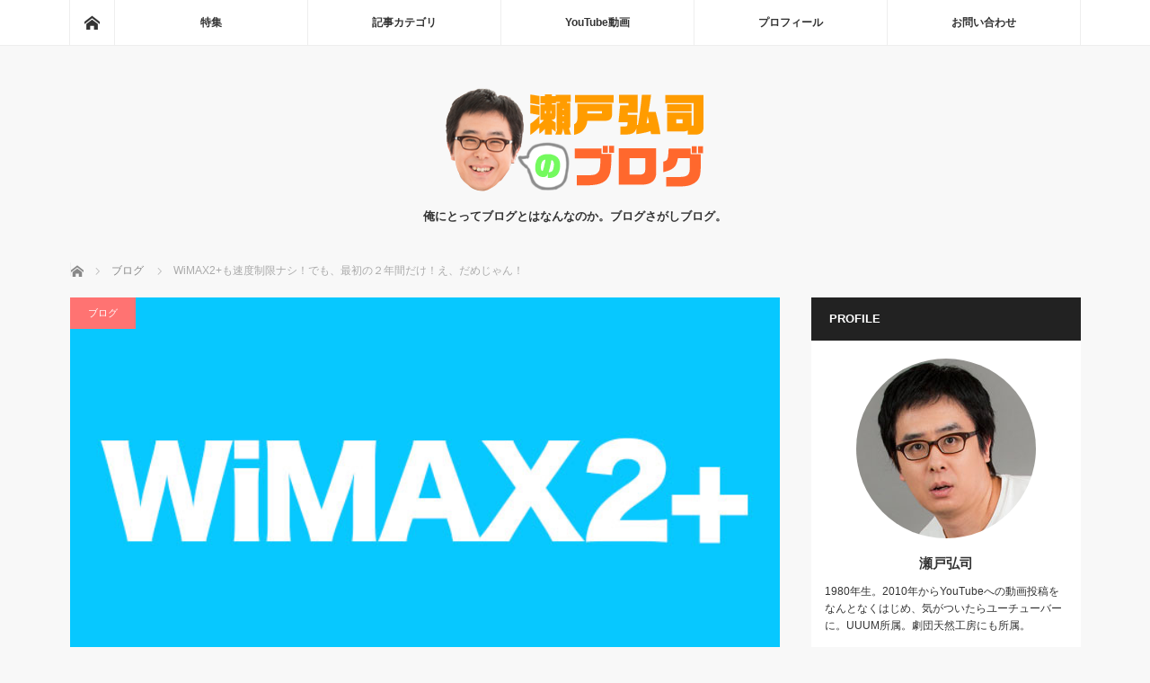

--- FILE ---
content_type: text/html; charset=UTF-8
request_url: https://kojiseto.com/1243
body_size: 15100
content:
<!DOCTYPE html>
<html class="pc" lang="ja">
<head>
<meta charset="UTF-8">
<!--[if IE]><meta http-equiv="X-UA-Compatible" content="IE=edge"><![endif]-->
<meta name="viewport" content="width=device-width">
<title>WiMAX2+も速度制限ナシ！でも、最初の２年間だけ！え、だめじゃん！ | 瀬戸弘司のブログ</title>
<meta name="description" content="WiMAX2+ 発表されましたね！公式ページが見られるようになったので軽くチェックしてみました。公式ページはこちら僕はこれまでずっとWiMAXを使い続けてきましたが、その理由は「データ通信量」による速度制限がなかったからです。">
<link rel="pingback" href="https://kojiseto.com/wp/xmlrpc.php">
<link rel='dns-prefetch' href='//s.w.org' />
<link rel="alternate" type="application/rss+xml" title="瀬戸弘司のブログ &raquo; フィード" href="https://kojiseto.com/feed" />
<link rel="alternate" type="application/rss+xml" title="瀬戸弘司のブログ &raquo; コメントフィード" href="https://kojiseto.com/comments/feed" />
<link rel="alternate" type="application/rss+xml" title="瀬戸弘司のブログ &raquo; WiMAX2+も速度制限ナシ！でも、最初の２年間だけ！え、だめじゃん！ のコメントのフィード" href="https://kojiseto.com/1243/feed" />
		<script type="text/javascript">
			window._wpemojiSettings = {"baseUrl":"https:\/\/s.w.org\/images\/core\/emoji\/11.2.0\/72x72\/","ext":".png","svgUrl":"https:\/\/s.w.org\/images\/core\/emoji\/11.2.0\/svg\/","svgExt":".svg","source":{"concatemoji":"https:\/\/kojiseto.com\/wp\/wp-includes\/js\/wp-emoji-release.min.js?ver=5.1.19"}};
			!function(e,a,t){var n,r,o,i=a.createElement("canvas"),p=i.getContext&&i.getContext("2d");function s(e,t){var a=String.fromCharCode;p.clearRect(0,0,i.width,i.height),p.fillText(a.apply(this,e),0,0);e=i.toDataURL();return p.clearRect(0,0,i.width,i.height),p.fillText(a.apply(this,t),0,0),e===i.toDataURL()}function c(e){var t=a.createElement("script");t.src=e,t.defer=t.type="text/javascript",a.getElementsByTagName("head")[0].appendChild(t)}for(o=Array("flag","emoji"),t.supports={everything:!0,everythingExceptFlag:!0},r=0;r<o.length;r++)t.supports[o[r]]=function(e){if(!p||!p.fillText)return!1;switch(p.textBaseline="top",p.font="600 32px Arial",e){case"flag":return s([55356,56826,55356,56819],[55356,56826,8203,55356,56819])?!1:!s([55356,57332,56128,56423,56128,56418,56128,56421,56128,56430,56128,56423,56128,56447],[55356,57332,8203,56128,56423,8203,56128,56418,8203,56128,56421,8203,56128,56430,8203,56128,56423,8203,56128,56447]);case"emoji":return!s([55358,56760,9792,65039],[55358,56760,8203,9792,65039])}return!1}(o[r]),t.supports.everything=t.supports.everything&&t.supports[o[r]],"flag"!==o[r]&&(t.supports.everythingExceptFlag=t.supports.everythingExceptFlag&&t.supports[o[r]]);t.supports.everythingExceptFlag=t.supports.everythingExceptFlag&&!t.supports.flag,t.DOMReady=!1,t.readyCallback=function(){t.DOMReady=!0},t.supports.everything||(n=function(){t.readyCallback()},a.addEventListener?(a.addEventListener("DOMContentLoaded",n,!1),e.addEventListener("load",n,!1)):(e.attachEvent("onload",n),a.attachEvent("onreadystatechange",function(){"complete"===a.readyState&&t.readyCallback()})),(n=t.source||{}).concatemoji?c(n.concatemoji):n.wpemoji&&n.twemoji&&(c(n.twemoji),c(n.wpemoji)))}(window,document,window._wpemojiSettings);
		</script>
		<style type="text/css">
img.wp-smiley,
img.emoji {
	display: inline !important;
	border: none !important;
	box-shadow: none !important;
	height: 1em !important;
	width: 1em !important;
	margin: 0 .07em !important;
	vertical-align: -0.1em !important;
	background: none !important;
	padding: 0 !important;
}
</style>
	<link rel='stylesheet' id='style-css'  href='https://kojiseto.com/wp/wp-content/themes/mag_tcd036/style.css?ver=3.1.3' type='text/css' media='screen' />
<link rel='stylesheet' id='wp-block-library-css'  href='https://kojiseto.com/wp/wp-includes/css/dist/block-library/style.min.css?ver=5.1.19' type='text/css' media='all' />
<link rel='stylesheet' id='contact-form-7-css'  href='https://kojiseto.com/wp/wp-content/plugins/contact-form-7/includes/css/styles.css?ver=5.0.5' type='text/css' media='all' />
<link rel='stylesheet' id='tablepress-default-css'  href='https://kojiseto.com/wp/wp-content/plugins/tablepress/css/default.min.css?ver=1.9.1' type='text/css' media='all' />
<script type='text/javascript' src='https://kojiseto.com/wp/wp-includes/js/jquery/jquery.js?ver=1.12.4'></script>
<script type='text/javascript' src='https://kojiseto.com/wp/wp-includes/js/jquery/jquery-migrate.min.js?ver=1.4.1'></script>
<link rel='https://api.w.org/' href='https://kojiseto.com/wp-json/' />
<link rel="canonical" href="https://kojiseto.com/1243" />
<link rel='shortlink' href='https://kojiseto.com/?p=1243' />
<link rel="alternate" type="application/json+oembed" href="https://kojiseto.com/wp-json/oembed/1.0/embed?url=https%3A%2F%2Fkojiseto.com%2F1243" />
<link rel="alternate" type="text/xml+oembed" href="https://kojiseto.com/wp-json/oembed/1.0/embed?url=https%3A%2F%2Fkojiseto.com%2F1243&#038;format=xml" />

<script src="https://kojiseto.com/wp/wp-content/themes/mag_tcd036/js/jquery.easing.js?ver=3.1.3"></script>
<script src="https://kojiseto.com/wp/wp-content/themes/mag_tcd036/js/jscript.js?ver=3.1.3"></script>
<script src="https://kojiseto.com/wp/wp-content/themes/mag_tcd036/js/comment.js?ver=3.1.3"></script>
<script src="https://kojiseto.com/wp/wp-content/themes/mag_tcd036/js/header_fix.js?ver=3.1.3"></script>

<link rel="stylesheet" media="screen and (max-width:770px)" href="https://kojiseto.com/wp/wp-content/themes/mag_tcd036/responsive.css?ver=3.1.3">
<link rel="stylesheet" media="screen and (max-width:770px)" href="https://kojiseto.com/wp/wp-content/themes/mag_tcd036/footer-bar.css?ver=3.1.3">

<link rel="stylesheet" href="https://kojiseto.com/wp/wp-content/themes/mag_tcd036/japanese.css?ver=3.1.3">

<!--[if lt IE 9]>
<script src="https://kojiseto.com/wp/wp-content/themes/mag_tcd036/js/html5.js?ver=3.1.3"></script>
<![endif]-->

<style type="text/css">



.side_headline, #copyright, .page_navi span.current, .archive_headline, #pickup_post .headline, #related_post .headline, #comment_headline, .post_list .category a, #footer_post_list .category a, .mobile .footer_headline, #page_title
 { background-color:#222222; }

a:hover, #comment_header ul li a:hover, .post_content a
 { color:#08B9D4; }
.post_content .q_button { color:#fff; }
.pc #global_menu > ul > li a:hover, .pc #global_menu > ul > li.active > a, .pc #global_menu ul ul a, #return_top a:hover, .next_page_link a:hover, .page_navi a:hover, .collapse_category_list li a:hover .count,
  #wp-calendar td a:hover, #wp-calendar #prev a:hover, #wp-calendar #next a:hover, .widget_search #search-btn input:hover, .widget_search #searchsubmit:hover, .side_widget.google_search #searchsubmit:hover,
   #submit_comment:hover, #comment_header ul li a:hover, #comment_header ul li.comment_switch_active a, #comment_header #comment_closed p, #post_pagination a:hover, #post_pagination p, a.menu_button:hover
    { background-color:#08B9D4; }

.pc #global_menu_wrap .home_menu:hover { background:#08B9D4 url(https://kojiseto.com/wp/wp-content/themes/mag_tcd036/img/header/home.png) no-repeat center; }
.pc #global_menu > ul > li a:hover, .pc #global_menu > ul > li.active > a { border-color:#08B9D4; }

.mobile #global_menu li a:hover, .mobile #global_menu_wrap .home_menu:hover { background-color:#08B9D4 !important; }

#comment_textarea textarea:focus, #guest_info input:focus, #comment_header ul li a:hover, #comment_header ul li.comment_switch_active a, #comment_header #comment_closed p
 { border-color:#08B9D4; }

#comment_header ul li.comment_switch_active a:after, #comment_header #comment_closed p:after
 { border-color:#08B9D4 transparent transparent transparent; }

.pc #global_menu ul ul a:hover
 { background-color:#068FA3; }

.user_sns li a:hover
 { background-color:#08B9D4; border-color:#08B9D4; }

.collapse_category_list li a:before
 { border-color: transparent transparent transparent #08B9D4; }

#previous_next_post .prev_post:hover, #previous_next_post .next_post:hover
 { background-color:#08B9D4 !important; }

#footer_post_list .title { color:#FFFFFF; background:rgba(0,0,0,0.4); }

#post_title { font-size:24px; }
.post_content { font-size:16px; }

.amazlet-link {
	margin-top: 20px !important;
}
 
.amazlet-link a{
	padding: 8px 12px;
	border-bottom: 4px solid #E07B00;
	margin: 10px 0;
	background-color: #FF8C04;
	color: #fff;
	text-decoration: none;
}
 
.amazlet-box{
	padding: 16px;
	background-color: #ffffea;
	border-left: 2px solid #FF8C04;
}
 
.amazlet-box img{
	border-style: none;
	float: left;
	margin: 4px !important;
}



.red{
    color:red;
}



.youtube {
 position: relative;
 padding-bottom: 56.25%;
 padding-top: 30px;
 height: 0;
 overflow: hidden;
 margin-top: 20px;
 margin-bottom: 20px;
 }

 .youtube iframe {
 position: absolute;
 top: 0;
 left: 0;
 width: 100%;
 height: 100%;
 }
</style>


<style type="text/css"></style></head>
<body class="post-template-default single single-post postid-1243 single-format-standard">

 <!-- global menu -->
  <div id="global_menu_wrap">
  <div id="global_menu" class="clearfix">
   <a class="home_menu" href="https://kojiseto.com/"><span>ホーム</span></a>
   <ul id="menu-%e3%82%b0%e3%83%ad%e3%83%bc%e3%83%90%e3%83%ab%e3%83%a1%e3%83%8b%e3%83%a5%e3%83%bca" class="menu"><li id="menu-item-1982" class="menu-item menu-item-type-custom menu-item-object-custom menu-item-has-children menu-item-1982"><a href="#">特集</a>
<ul class="sub-menu">
	<li id="menu-item-1983" class="menu-item menu-item-type-post_type menu-item-object-page menu-item-1983"><a href="https://kojiseto.com/like">お気に入り商品</a></li>
	<li id="menu-item-1984" class="menu-item menu-item-type-post_type menu-item-object-page menu-item-1984"><a href="https://kojiseto.com/kizai">YouTube用 撮影機材紹介</a></li>
</ul>
</li>
<li id="menu-item-1131" class="menu-item menu-item-type-custom menu-item-object-custom menu-item-has-children menu-item-1131"><a href="#">記事カテゴリ</a>
<ul class="sub-menu">
	<li id="menu-item-1129" class="menu-item menu-item-type-taxonomy menu-item-object-category menu-item-1129"><a href="https://kojiseto.com/category/review">瀬戸弘司の商品レビュー</a></li>
	<li id="menu-item-1130" class="menu-item menu-item-type-taxonomy menu-item-object-category current-post-ancestor current-menu-parent current-post-parent menu-item-1130"><a href="https://kojiseto.com/category/myself">ブログ</a></li>
</ul>
</li>
<li id="menu-item-1132" class="menu-item menu-item-type-custom menu-item-object-custom menu-item-has-children menu-item-1132"><a href="#">YouTube動画</a>
<ul class="sub-menu">
	<li id="menu-item-1125" class="menu-item menu-item-type-custom menu-item-object-custom menu-item-1125"><a href="https://www.youtube.com/eguri89">瀬戸弘司の動画</a></li>
	<li id="menu-item-1381" class="menu-item menu-item-type-custom menu-item-object-custom menu-item-1381"><a href="https://www.youtube.com/eguri89games">瀬戸弘司のゲーム実況</a></li>
	<li id="menu-item-1133" class="menu-item menu-item-type-custom menu-item-object-custom menu-item-1133"><a href="https://www.youtube.com/eguri89mini">瀬戸弘司のミニ動画</a></li>
</ul>
</li>
<li id="menu-item-1128" class="menu-item menu-item-type-post_type menu-item-object-page menu-item-1128"><a href="https://kojiseto.com/profile">プロフィール</a></li>
<li id="menu-item-1127" class="menu-item menu-item-type-post_type menu-item-object-page menu-item-1127"><a href="https://kojiseto.com/contact">お問い合わせ</a></li>
</ul>  </div>
 </div>
 
 <div id="header">

  <!-- logo -->
  <div id='logo_image'>
<h1 id="logo"><a href=" https://kojiseto.com/" title="瀬戸弘司のブログ" data-label="瀬戸弘司のブログ"><img src="https://kojiseto.com/wp/wp-content/uploads/tcd-w/logo.png?1768734587" alt="瀬戸弘司のブログ" title="瀬戸弘司のブログ" /></a></h1>
</div>

    <h2 id="site_description">俺にとってブログとはなんなのか。ブログさがしブログ。</h2>
  
    <a href="#" class="menu_button"><span>menu</span></a>
  
 </div><!-- END #header -->

 <div id="main_contents" class="clearfix">

  <!-- bread crumb -->
    
<ul id="bread_crumb" class="clearfix">
 <li itemscope="itemscope" itemtype="http://data-vocabulary.org/Breadcrumb" class="home"><a itemprop="url" href="https://kojiseto.com/"><span itemprop="title">ホーム</span></a></li>

 <li itemscope="itemscope" itemtype="http://data-vocabulary.org/Breadcrumb">
     <a itemprop="url" href="https://kojiseto.com/category/myself"><span itemprop="title">ブログ</span></a>
       </li>
 <li class="last">WiMAX2+も速度制限ナシ！でも、最初の２年間だけ！え、だめじゃん！</li>

</ul>
  
<div id="main_col">

 
 <div id="article">

      <div id="post_image">
   <img width="640" height="360" src="https://kojiseto.com/wp/wp-content/uploads/2013/09/WiMAX2.jpg" class="attachment-size3 size-size3 wp-post-image" alt="" srcset="https://kojiseto.com/wp/wp-content/uploads/2013/09/WiMAX2.jpg 640w, https://kojiseto.com/wp/wp-content/uploads/2013/09/WiMAX2-300x169.jpg 300w" sizes="(max-width: 640px) 100vw, 640px" />  </div>
    
  <div id="post_meta_top" class="clearfix">
   <p class="category"><a href="https://kojiseto.com/category/myself" style="background-color:#FF7372;">ブログ</a></p>
   <p class="date"><time class="entry-date updated" datetime="2016-12-16T04:25:26+09:00">2013.09.30</time></p>  </div>

  <h2 id="post_title">WiMAX2+も速度制限ナシ！でも、最初の２年間だけ！え、だめじゃん！</h2>

  <div class="post_content clearfix">
   <p><a href="https://kojiseto.com/wp/wp-content/uploads/2013/09/WiMAX2.jpg"><img class="alignnone size-full wp-image-1246" alt="" src="https://kojiseto.com/wp/wp-content/uploads/2013/09/WiMAX2.jpg" width="640" height="360" srcset="https://kojiseto.com/wp/wp-content/uploads/2013/09/WiMAX2.jpg 640w, https://kojiseto.com/wp/wp-content/uploads/2013/09/WiMAX2-300x169.jpg 300w" sizes="(max-width: 640px) 100vw, 640px" /></a></p>
<p>WiMAX2+ 発表されましたね！<br />公式ページが見られるようになったので軽くチェックしてみました。</p>
<p><a href="http://www.uqwimax.jp/lp/wimax2plus_product/index.html">公式ページはこちら</a></p>
<p>僕はこれまでずっとWiMAXを使い続けてきましたが、その理由は「データ通信量」による速度制限がなかったからです。<br />スマートフォンによるLTE通信、早いですけど7GB制限があります。<br />高速なモバイルルーターも数多くありますが、どれも7GB制限があります。<br />制限がなかったのはWiMAXだけだったんですね、だから大好きでした。</p>
<p>そして、WiMAX2+ですよ。<br />僕としては「WiMAXがより高速になり、そのうえ制限もない！」という驚きの発表を期待していました。<br />ここで「高速ですが、制限あります！」と言ったところで他社とおんなじになってしまいますからね。<br />そして、おそらく発表する側もそれを意識しているのでしょう、いまさら「制限あります」とは言いづらい。<br />だから、言わなかった。</p>
<p>「WiMAX2+も速度制限ナシ！」</p>
<p><a href="http://www.uqwimax.jp/lp/wimax2plus_product/index.html">公式ページ</a>にはこうありました。<br />しかし、よく見ると・・・</p>
<p>「WiMAX2+も速度制限ナシ！<strong>※２</strong>」</p>
<p>おいおい、来たよ。※２来ちゃったよ。<br />このものすごく小さい※２を見逃すことはできません。<br />さっそく探してみましょう！</p>
<p>・・・なかなか見つからない。<br />ページの一番下にありました。</p>
<blockquote>
<p>ハイスピードモードにおいて、課金開始日を含む月の翌月を1ヶ月目として、24ケ月間は、通信速度制限は実施しません。ただし、「ハイスピードプラスエリアモード」による通信量の合計が月間7GBを超えた場合、その月の「ハイスピードモード」での「WiMAX 2+」の通信速度が128Kbppsに制限されます。また、当日を含まない直近3日間の「ハイスピードモード」での「WIMAX 2+」および「ハイスピードプラスエリアモード」での通信量が1GB以上となった場合の通信速度制限は2015年4月以降適用になる可能性があります。</p>
</blockquote>
<p>「ハイスピードモード」についてですが、WiMAX2+の端末には３つのモードが用意されているようです。</p>
<ol>
<li>ノーリミットモード（WiMAX）</li>
<li>ハイスピードモード（WiMAX WiMAX2+）</li>
<li>ハイスピードプラスエリアモード（WiMAX2+ auの4GLTE）</li>
</ol>
<p>まず僕が気になったのは「ノーリミットモード」に「WiMAX2+」がないことです。<br />「WiMAX2+も速度制限ナシ！」なのに、ノーリミットモードに入ってない。<br />「ハイスピードモード」ってのがありますが、これはノーリミットではないの？という疑問が湧いてしまいました。<br />やはり、なにかある・・・と感じざるを得ません。</p>
<p>「ハイスピードプラスエリアモード」は7GB制限ありなので、除外。しかも「ハイスピードプラスエリアモード」で7GBに達してしまった場合「ハイスピードモード」でのWiMAX2+の速度も制限されてしまいます。もうますます「ハイスピードプラスエリアモード」を使うわけにはいきません。端末持ってないくせに、僕は既に「ハイスピードプラスエリアモード」が怖いです。夢に出てきそうです。</p>
<p>で、結局、この端末買ったとして、どのモードで使えばいいのかって話なんですけど、とりあえずは「ハイスピードモード」でしょうね。「ノーリミットモード」だとこれまでのWiMAX端末と変わりませんから、このモードで使う意味はまったくありません。というか、「ノーリミットモード」ってなんなんだ？いつ使うんだ？</p>
<p>そして、7GB制限よりもさらに恐ろしいのが<strong>「直近３日間で1GB制限」</strong>です。<br />この制限は「2015年4月以降適用になる可能性があります」ということですので、とりあえずそれまでの期間は使い放題ということですね。<br />しかし、もし2015年4月に適用されるとすれば、、、残り2年切ってます。<br />うーん・・・どうだろうなあ・・・迷うところだなあ。</p>
<p>どういうことかと申しますとこの「直近３日間で1GB制限」には、<strong>「ハイスピードモード」で接続するWiMAX2+もカウントに含まれているんですよ。</strong><br />僕はYouTubeにほぼ毎日動画をアップロードしているので、この制限非常に怖いんです。<br />動画のサイズは１本約500MB…つまり３日間で1.5GB・・・アウトですね。<br />適用されれば、速攻使えなくなると思います(笑)</p>
<p>とすると、WiMAX2+端末を使えるのは最短で１年半・・・</p>
<p>僕は以前、WiMAXの端末だけで、家の回線すべてをまかなっていました。<br />据え置きのiMac、iPad、iPad mini、iPod touch、Nexus7、Nexus10、そして、普段使っているiPhoneもパケット定額を契約せずに、WiMAXルーターだけでつないでいました。１ヶ月の通信料はWiMAX代のみ。ええ、僕は通信料ケチ人間だったのです。</p>
<p>速度制限がある端末ではそれができなかった。この技が使えるのはWiMAXだけだったのです。<br />１ヶ月のデータ通信量はそれはそれはものすごいことになっていたでしょうけれど、WiMAXさんはこんな僕にも制限かけなかったんです。<br />だからWiMAXは大好きだったんです。</p>
<p>でもWiMAX2+は「直近３日間で1GB制限」が怖い。適用されれば、３日間でアウトです。だめです、いかんです。<br />「ノーリミットモード」とはそういうことだったのですね。<br />僕はノーリミットが大好きなもので・・・WiMAX2+は・・・スルーですかねえ。</p>
<p>ただこれはあくまでも「家の回線すべてをWiMAX2+だけでまかなおうとした場合」の話なので、これまでのWiMAXとは違った新しい利用シーンを考えればいいだけの話なんですよ。でもなあ・・・うーん・・・歯がゆさは残りますね。</p>
<p>個人的な結論：ついに発表されたWiMAX2+、7GB制限は回避できそうだけど、直近3日間1GB制限が適用されれば即死。１年だけ割り切って使うならいいかも！</p>
<p>ということです、結論なげえ。まあ、これが僕の第一印象でした。<br />今後の情報によってまた考え方は変わるかもしれませんが、チラッと見てみて感じたことはこんなところです。</p>
<p><strong>※追記（2013/9/30 13:00）</strong><br /><strong>あれ、ハイスピードモードも25ヶ月目以降は7GB制限かかるってことですよね。ありゃ、見落としてました。ということだと、、、結論が変わります。</strong></p>
<p><strong>個人的な結論改：ついに発表されたWiMAX2+、導入しても２年経てば制限かかっちゃう！使うなら２年だけ！</strong></p>
<p><strong>ってところですかね(笑)</strong><br /><strong>うーん、、、なんとも微妙・・・。</strong></p>
<p></p>
     </div>

    <div id="single_share" class="clearfix">
   
<!--Type1-->

<div id="share_top1">

 

<div class="sns">
<ul class="type1 clearfix">
<!--Twitterボタン-->
<li class="twitter">
<a href="http://twitter.com/share?text=WiMAX2%2B%E3%82%82%E9%80%9F%E5%BA%A6%E5%88%B6%E9%99%90%E3%83%8A%E3%82%B7%EF%BC%81%E3%81%A7%E3%82%82%E3%80%81%E6%9C%80%E5%88%9D%E3%81%AE%EF%BC%92%E5%B9%B4%E9%96%93%E3%81%A0%E3%81%91%EF%BC%81%E3%81%88%E3%80%81%E3%81%A0%E3%82%81%E3%81%98%E3%82%83%E3%82%93%EF%BC%81&url=https%3A%2F%2Fkojiseto.com%2F1243&via=eguri89&tw_p=tweetbutton&related=eguri89" onclick="javascript:window.open(this.href, '', 'menubar=no,toolbar=no,resizable=yes,scrollbars=yes,height=400,width=600');return false;"><i class="icon-twitter"></i><span class="ttl">Tweet</span><span class="share-count"></span></a></li>

<!--Facebookボタン-->
<li class="facebook">
<a href="//www.facebook.com/sharer/sharer.php?u=https://kojiseto.com/1243&amp;t=WiMAX2%2B%E3%82%82%E9%80%9F%E5%BA%A6%E5%88%B6%E9%99%90%E3%83%8A%E3%82%B7%EF%BC%81%E3%81%A7%E3%82%82%E3%80%81%E6%9C%80%E5%88%9D%E3%81%AE%EF%BC%92%E5%B9%B4%E9%96%93%E3%81%A0%E3%81%91%EF%BC%81%E3%81%88%E3%80%81%E3%81%A0%E3%82%81%E3%81%98%E3%82%83%E3%82%93%EF%BC%81" class="facebook-btn-icon-link" target="blank" rel="nofollow"><i class="icon-facebook"></i><span class="ttl">Share</span><span class="share-count"></span></a></li>

<!--Google+ボタン-->
<li class="googleplus">
<a href="https://plus.google.com/share?url=https%3A%2F%2Fkojiseto.com%2F1243" onclick="javascript:window.open(this.href, '', 'menubar=no,toolbar=no,resizable=yes,scrollbars=yes,height=600,width=500');return false;"><i class="icon-google-plus"></i><span class="ttl">+1</span><span class="share-count"></span></a></li>

<!--Hatebuボタン-->
<li class="hatebu">
<a href="http://b.hatena.ne.jp/add?mode=confirm&url=https%3A%2F%2Fkojiseto.com%2F1243" onclick="javascript:window.open(this.href, '', 'menubar=no,toolbar=no,resizable=yes,scrollbars=yes,height=400,width=510');return false;" ><i class="icon-hatebu"></i><span class="ttl">Hatena</span><span class="share-count"></span></a></li>

<!--Pocketボタン-->
<li class="pocket">
<a href="http://getpocket.com/edit?url=https%3A%2F%2Fkojiseto.com%2F1243&title=WiMAX2%2B%E3%82%82%E9%80%9F%E5%BA%A6%E5%88%B6%E9%99%90%E3%83%8A%E3%82%B7%EF%BC%81%E3%81%A7%E3%82%82%E3%80%81%E6%9C%80%E5%88%9D%E3%81%AE%EF%BC%92%E5%B9%B4%E9%96%93%E3%81%A0%E3%81%91%EF%BC%81%E3%81%88%E3%80%81%E3%81%A0%E3%82%81%E3%81%98%E3%82%83%E3%82%93%EF%BC%81" target="blank"><i class="icon-pocket"></i><span class="ttl">Pocket</span><span class="share-count"></span></a></li>

<!--RSSボタン-->
<li class="rss">
<a href="https://kojiseto.com/feed" target="blank"><i class="icon-rss"></i><span class="ttl">RSS</span></a></li>

<!--Feedlyボタン-->
<li class="feedly">
<a href="http://feedly.com/index.html#subscription%2Ffeed%2Fhttps://kojiseto.com/feed" target="blank"><i class="icon-feedly"></i><span class="ttl">feedly</span><span class="share-count"></span></a></li>

<!--Pinterestボタン-->
<li class="pinterest">
<a rel="nofollow" target="_blank" href="https://www.pinterest.com/pin/create/button/?url=https%3A%2F%2Fkojiseto.com%2F1243&media=https://kojiseto.com/wp/wp-content/uploads/2013/09/WiMAX2.jpg&description=WiMAX2%2B%E3%82%82%E9%80%9F%E5%BA%A6%E5%88%B6%E9%99%90%E3%83%8A%E3%82%B7%EF%BC%81%E3%81%A7%E3%82%82%E3%80%81%E6%9C%80%E5%88%9D%E3%81%AE%EF%BC%92%E5%B9%B4%E9%96%93%E3%81%A0%E3%81%91%EF%BC%81%E3%81%88%E3%80%81%E3%81%A0%E3%82%81%E3%81%98%E3%82%83%E3%82%93%EF%BC%81"><i class="icon-pinterest"></i><span class="ttl">Pin&nbsp;it</span></a></li>

</ul>
</div>

</div>


<!--Type2-->

<!--Type3-->

<!--Type4-->

<!--Type5-->
  </div>
  
    <ul id="post_meta_bottom" class="clearfix">
   <li class="post_author">投稿者: <a href="https://kojiseto.com/author/kojiseto" title="瀬戸弘司 の投稿" rel="author">瀬戸弘司</a></li>   <li class="post_category"><a href="https://kojiseto.com/category/myself" rel="category tag">ブログ</a></li>        </ul>
  
    <div id="previous_next_post" class="clearfix">
   <a class='prev_post' href='https://kojiseto.com/1222' title='今回のGoogleのロゴゲームは、最低得点を狙ったほうが楽しい。'><p class='clearfix'><img width="200" height="200" src="https://kojiseto.com/wp/wp-content/uploads/2013/09/4cae7ef9caae3289ea3a360da6b0310a-200x200.png" class="attachment-size1 size-size1 wp-post-image" alt="" srcset="https://kojiseto.com/wp/wp-content/uploads/2013/09/4cae7ef9caae3289ea3a360da6b0310a-200x200.png 200w, https://kojiseto.com/wp/wp-content/uploads/2013/09/4cae7ef9caae3289ea3a360da6b0310a-150x150.png 150w, https://kojiseto.com/wp/wp-content/uploads/2013/09/4cae7ef9caae3289ea3a360da6b0310a-120x120.png 120w" sizes="(max-width: 200px) 100vw, 200px" /><span class='title'>今回のGoogleのロゴゲームは、最低得点を狙ったほうが楽しい。</span></p></a>
<a class='next_post' href='https://kojiseto.com/1254' title='関東に巨大な虹が現れたので、XA20で撮影してみました。'><p class='clearfix'><img width="200" height="200" src="https://kojiseto.com/wp/wp-content/uploads/2013/10/3471b21bdec1eb0e57178c2264491c9f-200x200.jpg" class="attachment-size1 size-size1 wp-post-image" alt="" srcset="https://kojiseto.com/wp/wp-content/uploads/2013/10/3471b21bdec1eb0e57178c2264491c9f-200x200.jpg 200w, https://kojiseto.com/wp/wp-content/uploads/2013/10/3471b21bdec1eb0e57178c2264491c9f-150x150.jpg 150w, https://kojiseto.com/wp/wp-content/uploads/2013/10/3471b21bdec1eb0e57178c2264491c9f-120x120.jpg 120w" sizes="(max-width: 200px) 100vw, 200px" /><span class='title'>関東に巨大な虹が現れたので、XA20で撮影してみました。</span></p></a>
  </div>
  
 </div><!-- END #article -->

 <!-- banner1 -->
  <div id="single_banner_area" class="clearfix">
     <div class="single_banner single_banner_left">
    <script async src="//pagead2.googlesyndication.com/pagead/js/adsbygoogle.js"></script>
<!-- mug_記事下_左 -->
<ins class="adsbygoogle"
     style="display:inline-block;width:336px;height:280px"
     data-ad-client="ca-pub-6731022129872556"
     data-ad-slot="3487722724"></ins>
<script>
(adsbygoogle = window.adsbygoogle || []).push({});
</script>   </div>
       <div class="single_banner single_banner_right">
    <script async src="//pagead2.googlesyndication.com/pagead/js/adsbygoogle.js"></script>
<!-- mug_記事下_右 -->
<ins class="adsbygoogle"
     style="display:inline-block;width:336px;height:280px"
     data-ad-client="ca-pub-6731022129872556"
     data-ad-slot="4964455920"></ins>
<script>
(adsbygoogle = window.adsbygoogle || []).push({});
</script>   </div>
   </div><!-- END #single_banner_area -->
 
 
 
  <div id="related_post">
  <h3 class="headline">関連記事</h3>
  <ol class="clearfix">
      <li class="clearfix num1">
    <a class="image" href="https://kojiseto.com/773"><img width="200" height="200" src="https://kojiseto.com/wp/wp-content/uploads/2013/03/5faab50900d02214ab3f5af922e0e61b-200x200.jpg" class="attachment-size1 size-size1 wp-post-image" alt="" srcset="https://kojiseto.com/wp/wp-content/uploads/2013/03/5faab50900d02214ab3f5af922e0e61b-200x200.jpg 200w, https://kojiseto.com/wp/wp-content/uploads/2013/03/5faab50900d02214ab3f5af922e0e61b-150x150.jpg 150w, https://kojiseto.com/wp/wp-content/uploads/2013/03/5faab50900d02214ab3f5af922e0e61b-120x120.jpg 120w" sizes="(max-width: 200px) 100vw, 200px" /></a>
    <div class="desc">
     <p class="category"><a href="https://kojiseto.com/category/myself" style="background-color:#FF7372;">ブログ</a></p>
     <h4 class="title"><a href="https://kojiseto.com/773" name="">【販売再開】ガリガリ君コーンポタージュ味が復活したぞ！食べるなら今！</a></h4>
     <p class="excerpt">爆発的に売れすぎたため３日で販売終了してしまった伝説のガリガリ君「…</p>
    </div>
   </li>
      <li class="clearfix num2">
    <a class="image" href="https://kojiseto.com/1171"><img width="200" height="200" src="https://kojiseto.com/wp/wp-content/uploads/2013/09/CIMG0102-200x200.jpg" class="attachment-size1 size-size1 wp-post-image" alt="" srcset="https://kojiseto.com/wp/wp-content/uploads/2013/09/CIMG0102-200x200.jpg 200w, https://kojiseto.com/wp/wp-content/uploads/2013/09/CIMG0102-150x150.jpg 150w, https://kojiseto.com/wp/wp-content/uploads/2013/09/CIMG0102-120x120.jpg 120w" sizes="(max-width: 200px) 100vw, 200px" /></a>
    <div class="desc">
     <p class="category"><a href="https://kojiseto.com/category/myself" style="background-color:#FF7372;">ブログ</a></p>
     <h4 class="title"><a href="https://kojiseto.com/1171" name="">やる気がまったく起きない事によって達成される人生の頂点。</a></h4>
     <p class="excerpt">やる気が起きないやる気が全く起きない。さてどうしたものか・・・…</p>
    </div>
   </li>
      <li class="clearfix num3">
    <a class="image" href="https://kojiseto.com/1322"><img width="200" height="200" src="https://kojiseto.com/wp/wp-content/uploads/2013/10/ab89181c088a77726bae6f9fc9c715a1-200x200.png" class="attachment-size1 size-size1 wp-post-image" alt="" srcset="https://kojiseto.com/wp/wp-content/uploads/2013/10/ab89181c088a77726bae6f9fc9c715a1-200x200.png 200w, https://kojiseto.com/wp/wp-content/uploads/2013/10/ab89181c088a77726bae6f9fc9c715a1-150x150.png 150w, https://kojiseto.com/wp/wp-content/uploads/2013/10/ab89181c088a77726bae6f9fc9c715a1-120x120.png 120w" sizes="(max-width: 200px) 100vw, 200px" /></a>
    <div class="desc">
     <p class="category"><a href="https://kojiseto.com/category/myself" style="background-color:#FF7372;">ブログ</a></p>
     <h4 class="title"><a href="https://kojiseto.com/1322" name="">花言葉サイトの「10月19日生まれの有名人」の欄に僕の名前が載っていたｗｗｗｗｗ</a></h4>
     <p class="excerpt">こんにちは、本日10月19日が誕生日の瀬戸弘司（@eguri8…</p>
    </div>
   </li>
      <li class="clearfix num4">
    <a class="image" href="https://kojiseto.com/1491"><img width="200" height="200" src="https://kojiseto.com/wp/wp-content/uploads/2014/06/5eda6ee4678b762a24a67bcd9b00f2e8-200x200.jpg" class="attachment-size1 size-size1 wp-post-image" alt="" srcset="https://kojiseto.com/wp/wp-content/uploads/2014/06/5eda6ee4678b762a24a67bcd9b00f2e8-200x200.jpg 200w, https://kojiseto.com/wp/wp-content/uploads/2014/06/5eda6ee4678b762a24a67bcd9b00f2e8-150x150.jpg 150w, https://kojiseto.com/wp/wp-content/uploads/2014/06/5eda6ee4678b762a24a67bcd9b00f2e8-120x120.jpg 120w" sizes="(max-width: 200px) 100vw, 200px" /></a>
    <div class="desc">
     <p class="category"><a href="https://kojiseto.com/category/myself" style="background-color:#FF7372;">ブログ</a></p>
     <h4 class="title"><a href="https://kojiseto.com/1491" name="">【突然のフォノー祭り】今日未明、モンストのガチャで素敵な不具合が発生していたようです。</a></h4>
     <p class="excerpt">モンストの話題です。本日6月18日(水)より新たなイベントクエ…</p>
    </div>
   </li>
      <li class="clearfix num5">
    <a class="image" href="https://kojiseto.com/1787"><img width="200" height="200" src="https://kojiseto.com/wp/wp-content/uploads/2014/07/DP2Q0160-200x200.jpg" class="attachment-size1 size-size1 wp-post-image" alt="" srcset="https://kojiseto.com/wp/wp-content/uploads/2014/07/DP2Q0160-200x200.jpg 200w, https://kojiseto.com/wp/wp-content/uploads/2014/07/DP2Q0160-150x150.jpg 150w, https://kojiseto.com/wp/wp-content/uploads/2014/07/DP2Q0160-120x120.jpg 120w" sizes="(max-width: 200px) 100vw, 200px" /></a>
    <div class="desc">
     <p class="category"><a href="https://kojiseto.com/category/myself" style="background-color:#FF7372;">ブログ</a></p>
     <h4 class="title"><a href="https://kojiseto.com/1787" name="">dp2 Quattroで撮った雲の写真をいじってたらすげえ格好良くなった。</a></h4>
     <p class="excerpt">前回にひきつづき、dp2 Quattroで撮った写真を使ってまたしても…</p>
    </div>
   </li>
      <li class="clearfix num6">
    <a class="image" href="https://kojiseto.com/1058"><img width="200" height="200" src="https://kojiseto.com/wp/wp-content/uploads/2013/06/20130628-004107-200x200.jpg" class="attachment-size1 size-size1 wp-post-image" alt="" srcset="https://kojiseto.com/wp/wp-content/uploads/2013/06/20130628-004107-200x200.jpg 200w, https://kojiseto.com/wp/wp-content/uploads/2013/06/20130628-004107-150x150.jpg 150w, https://kojiseto.com/wp/wp-content/uploads/2013/06/20130628-004107-120x120.jpg 120w" sizes="(max-width: 200px) 100vw, 200px" /></a>
    <div class="desc">
     <p class="category"><a href="https://kojiseto.com/category/myself" style="background-color:#FF7372;">ブログ</a></p>
     <h4 class="title"><a href="https://kojiseto.com/1058" name="">ひさびさの更新です。</a></h4>
     <p class="excerpt">どうもこんにちは、瀬戸弘司です。３週間ぐらいぶりの…</p>
    </div>
   </li>
     </ol>
 </div>
  
 




<h3 id="comment_headline">コメント</h3>

<div id="comment_header">

 <ul class="clearfix">
      <li id="comment_switch" class="comment_switch_active"><a href="javascript:void(0);">コメント ( 4 )</a></li>
   <li id="trackback_switch"><a href="javascript:void(0);">トラックバック ( 0 )</a></li>
    </ul>



</div><!-- END #comment_header -->

<div id="comments">

 <div id="comment_area">
  <!-- start commnet -->
  <ol class="commentlist">
	
 <li class="comment guest-comment" id="comment-57">
  <div class="comment-meta clearfix">
   <div class="comment-meta-left">
  <img alt='' src='https://secure.gravatar.com/avatar/cbb20c7acde8670990735d5e9afe3d2b?s=35&#038;d=mm&#038;r=g' srcset='https://secure.gravatar.com/avatar/cbb20c7acde8670990735d5e9afe3d2b?s=70&#038;d=mm&#038;r=g 2x' class='avatar avatar-35 photo' height='35' width='35' />
    <ul class="comment-name-date">
     <li class="comment-name">
<span id="commentauthor-57">

Mutoatu
</span>
     </li>
     <li class="comment-date">2013年 9月 30日</li>
    </ul>
   </div>

   <ul class="comment-act">
    <li class="comment-reply"></li>
    <li class="comment-quote"><a href="javascript:void(0);" onclick="MGJS_CMT.quote('commentauthor-57', 'comment-57', 'comment-content-57', 'comment');">引用</a></li>
       </ul>

  </div>
  <div class="comment-content post_content" id="comment-content-57">
    <p>ただ、一年で解約ですると結構な解約料がかかったような。。。</p>
  </div>

</li><!-- #comment-## -->

 <li class="comment guest-comment" id="comment-58">
  <div class="comment-meta clearfix">
   <div class="comment-meta-left">
  <img alt='' src='https://secure.gravatar.com/avatar/7082ba1c58d782fffb39239b6a593e20?s=35&#038;d=mm&#038;r=g' srcset='https://secure.gravatar.com/avatar/7082ba1c58d782fffb39239b6a593e20?s=70&#038;d=mm&#038;r=g 2x' class='avatar avatar-35 photo' height='35' width='35' />
    <ul class="comment-name-date">
     <li class="comment-name">
<a id="commentauthor-58" class="url guest-url" href="http://www.youtube.com/user/KazCoLtd" rel="nofollow">

kazuhiro saitou
</a>
     </li>
     <li class="comment-date">2013年 10月 02日</li>
    </ul>
   </div>

   <ul class="comment-act">
    <li class="comment-reply"></li>
    <li class="comment-quote"><a href="javascript:void(0);" onclick="MGJS_CMT.quote('commentauthor-58', 'comment-58', 'comment-content-58', 'comment');">引用</a></li>
       </ul>

  </div>
  <div class="comment-content post_content" id="comment-content-58">
    <p>あとはエリアがどうなるかですよね。ハンドオーバーがうまくいくのかな？auみたいなパケ詰まりは起こらないのかな？</p>
  </div>

</li><!-- #comment-## -->

 <li class="comment guest-comment" id="comment-64">
  <div class="comment-meta clearfix">
   <div class="comment-meta-left">
  <img alt='' src='https://secure.gravatar.com/avatar/6b33d818f35e3d023041cf7655e2043c?s=35&#038;d=mm&#038;r=g' srcset='https://secure.gravatar.com/avatar/6b33d818f35e3d023041cf7655e2043c?s=70&#038;d=mm&#038;r=g 2x' class='avatar avatar-35 photo' height='35' width='35' />
    <ul class="comment-name-date">
     <li class="comment-name">
<span id="commentauthor-64">

ふかひれ
</span>
     </li>
     <li class="comment-date">2013年 10月 02日</li>
    </ul>
   </div>

   <ul class="comment-act">
    <li class="comment-reply"></li>
    <li class="comment-quote"><a href="javascript:void(0);" onclick="MGJS_CMT.quote('commentauthor-64', 'comment-64', 'comment-content-64', 'comment');">引用</a></li>
       </ul>

  </div>
  <div class="comment-content post_content" id="comment-content-64">
    <p>auスマートバリューmineに入ってるとずっと無制限らしいですよ(Wimax2+は）</p>
  </div>

</li><!-- #comment-## -->

 <li class="comment guest-comment" id="comment-66">
  <div class="comment-meta clearfix">
   <div class="comment-meta-left">
  <img alt='' src='https://secure.gravatar.com/avatar/296183b2e00c8a074fe521316e6e103b?s=35&#038;d=mm&#038;r=g' srcset='https://secure.gravatar.com/avatar/296183b2e00c8a074fe521316e6e103b?s=70&#038;d=mm&#038;r=g 2x' class='avatar avatar-35 photo' height='35' width='35' />
    <ul class="comment-name-date">
     <li class="comment-name">
<span id="commentauthor-66">

talcon
</span>
     </li>
     <li class="comment-date">2013年 10月 03日</li>
    </ul>
   </div>

   <ul class="comment-act">
    <li class="comment-reply"></li>
    <li class="comment-quote"><a href="javascript:void(0);" onclick="MGJS_CMT.quote('commentauthor-66', 'comment-66', 'comment-content-66', 'comment');">引用</a></li>
       </ul>

  </div>
  <div class="comment-content post_content" id="comment-content-66">
    <p>auスマートバリューmineってやつに入るとハイスピードモードでも制限なしで使えるらしいですよ！<br />
ただ適応条件はスマートフォンの方もパケット定額に入らないといけないみたいですね&#8230;</p>
  </div>

</li><!-- #comment-## -->
  </ol>
  <!-- comments END -->

  
 </div><!-- #comment-list END -->


 <div id="trackback_area">
 <!-- start trackback -->
 
  <ol class="commentlist">
      <li class="comment"><div class="comment-content"><p class="no_comment">この記事へのトラックバックはありません。</p></div></li>
     </ol>

    <div id="trackback_url_area">
   <label for="trackback_url">トラックバック URL</label>
   <input type="text" name="trackback_url" id="trackback_url" size="60" value="https://kojiseto.com/1243/trackback" readonly="readonly" onfocus="this.select()" />
  </div>
  
  <!-- trackback end -->
 </div><!-- #trackbacklist END -->

 


 
 </div><!-- #comment end -->
 <!-- banner2 -->
 
</div><!-- END #main_col -->


  <div id="side_col">
  <div class="side_widget clearfix tcdw_user_profile_widget" id="tcdw_user_profile_widget-4">
<h3 class="side_headline">PROFILE</h3>  <a class="user_avatar" href="http://kojiseto.com/profile/"><img src="https://kojiseto.com/wp/wp-content/uploads/2014/09/blog_icon.jpg" alt="" /></a>
  <h4 class="user_name"><a href="http://kojiseto.com/profile/">瀬戸弘司</a></h4>
    <p class="user_desc">1980年生。2010年からYouTubeへの動画投稿をなんとなくはじめ、気がついたらユーチューバーに。UUUM所属。劇団天然工房にも所属。</p>
    <ul class="user_sns clearfix">
    <li class="twitter"><a href="https://twitter.com/eguri89" target="_blank"><span>Twitter</span></a></li>    <li class="facebook"><a href="http://facebook.com/eguri89" target="_blank"><span>Facebook</span></a></li>    <li class="insta"><a href="https://www.instagram.com/eguri89/" target="_blank"><span>Instagram</span></a></li>              </ul>
</div>
<div class="side_widget clearfix styled_post_list1_widget" id="styled_post_list1_widget-3">
<h3 class="side_headline">最近の記事</h3><ol class="styled_post_list1">
 <li class="clearfix">
      <div class="info">
    <p class="date">2018.11.13</p>    <a class="title" href="https://kojiseto.com/2192">【安全宣言】瀬戸弘司のブログ、https化が完了し…</a>
    <p class="excerpt"><a href="https://kojiseto.com/2192">こんにちは、瀬戸です。最近、Twitterで「瀬戸さんのブログに行っても警告…</a></p>   </div>
 </li>
 <li class="clearfix">
   <a class="image" href="https://kojiseto.com/2150"><img width="200" height="200" src="https://kojiseto.com/wp/wp-content/uploads/2018/03/239023c5782e6df95bb76e7aee6df4e7-200x200.jpg" class="attachment-size1 size-size1 wp-post-image" alt="" srcset="https://kojiseto.com/wp/wp-content/uploads/2018/03/239023c5782e6df95bb76e7aee6df4e7-200x200.jpg 200w, https://kojiseto.com/wp/wp-content/uploads/2018/03/239023c5782e6df95bb76e7aee6df4e7-150x150.jpg 150w, https://kojiseto.com/wp/wp-content/uploads/2018/03/239023c5782e6df95bb76e7aee6df4e7-300x300.jpg 300w, https://kojiseto.com/wp/wp-content/uploads/2018/03/239023c5782e6df95bb76e7aee6df4e7-120x120.jpg 120w" sizes="(max-width: 200px) 100vw, 200px" /></a>   <div class="info">
    <p class="date">2018.03.5</p>    <a class="title" href="https://kojiseto.com/2150">1年半ぶりに撮影・編集機材リストを更新しました。</a>
    <p class="excerpt"><a href="https://kojiseto.com/2150">どうもこんにちは、瀬戸弘司です。もう春の奴が、すぐそこまで迫ってきてますよ。…</a></p>   </div>
 </li>
 <li class="clearfix">
   <a class="image" href="https://kojiseto.com/2118"><img width="200" height="200" src="https://kojiseto.com/wp/wp-content/uploads/2017/05/950d93dd7744ad9e0888b42a43491d62-200x200.jpg" class="attachment-size1 size-size1 wp-post-image" alt="" srcset="https://kojiseto.com/wp/wp-content/uploads/2017/05/950d93dd7744ad9e0888b42a43491d62-200x200.jpg 200w, https://kojiseto.com/wp/wp-content/uploads/2017/05/950d93dd7744ad9e0888b42a43491d62-150x150.jpg 150w, https://kojiseto.com/wp/wp-content/uploads/2017/05/950d93dd7744ad9e0888b42a43491d62-300x300.jpg 300w, https://kojiseto.com/wp/wp-content/uploads/2017/05/950d93dd7744ad9e0888b42a43491d62-120x120.jpg 120w, https://kojiseto.com/wp/wp-content/uploads/2017/05/950d93dd7744ad9e0888b42a43491d62.jpg 500w" sizes="(max-width: 200px) 100vw, 200px" /></a>   <div class="info">
    <p class="date">2017.05.9</p>    <a class="title" href="https://kojiseto.com/2118">イラレ練習：とりさん</a>
    <p class="excerpt"><a href="https://kojiseto.com/2118">今日も一日おつかれさまでした。本日のイラストはトリさんでございます。…</a></p>   </div>
 </li>
 <li class="clearfix">
   <a class="image" href="https://kojiseto.com/2115"><img width="200" height="200" src="https://kojiseto.com/wp/wp-content/uploads/2017/05/38a68313b586c0800dd1f4e28f564576-200x200.jpg" class="attachment-size1 size-size1 wp-post-image" alt="" srcset="https://kojiseto.com/wp/wp-content/uploads/2017/05/38a68313b586c0800dd1f4e28f564576-200x200.jpg 200w, https://kojiseto.com/wp/wp-content/uploads/2017/05/38a68313b586c0800dd1f4e28f564576-150x150.jpg 150w, https://kojiseto.com/wp/wp-content/uploads/2017/05/38a68313b586c0800dd1f4e28f564576-300x300.jpg 300w, https://kojiseto.com/wp/wp-content/uploads/2017/05/38a68313b586c0800dd1f4e28f564576-768x768.jpg 768w, https://kojiseto.com/wp/wp-content/uploads/2017/05/38a68313b586c0800dd1f4e28f564576-120x120.jpg 120w, https://kojiseto.com/wp/wp-content/uploads/2017/05/38a68313b586c0800dd1f4e28f564576.jpg 1000w" sizes="(max-width: 200px) 100vw, 200px" /></a>   <div class="info">
    <p class="date">2017.05.8</p>    <a class="title" href="https://kojiseto.com/2115">イラレ練習：おじいさんのイラスト</a>
    <p class="excerpt"><a href="https://kojiseto.com/2115">おじいさんのイラストですおじいさんのイラストです。練習してい…</a></p>   </div>
 </li>
 <li class="clearfix">
   <a class="image" href="https://kojiseto.com/2108"><img width="200" height="200" src="https://kojiseto.com/wp/wp-content/uploads/2017/05/Chara2017-05-08-200x200.jpg" class="attachment-size1 size-size1 wp-post-image" alt="" srcset="https://kojiseto.com/wp/wp-content/uploads/2017/05/Chara2017-05-08-200x200.jpg 200w, https://kojiseto.com/wp/wp-content/uploads/2017/05/Chara2017-05-08-150x150.jpg 150w, https://kojiseto.com/wp/wp-content/uploads/2017/05/Chara2017-05-08-300x300.jpg 300w, https://kojiseto.com/wp/wp-content/uploads/2017/05/Chara2017-05-08-768x768.jpg 768w, https://kojiseto.com/wp/wp-content/uploads/2017/05/Chara2017-05-08-120x120.jpg 120w, https://kojiseto.com/wp/wp-content/uploads/2017/05/Chara2017-05-08.jpg 1000w" sizes="(max-width: 200px) 100vw, 200px" /></a>   <div class="info">
    <p class="date">2017.05.8</p>    <a class="title" href="https://kojiseto.com/2108">ひさびさにイラレで絵を描く。</a>
    <p class="excerpt"><a href="https://kojiseto.com/2108">イラレの練習ひさびさにイラレで絵を描きました。YouTubeでイラレ…</a></p>   </div>
 </li>
</ol>
</div>
<div class="side_widget clearfix tcdw_category_list_widget" id="tcdw_category_list_widget-4">
<h3 class="side_headline">CATEGORYS</h3><ul class="collapse_category_list">
 	<li class="cat-item cat-item-65"><a href="https://kojiseto.com/category/diet" >ダイエット<span class="count">6</span></a>
</li>
	<li class="cat-item cat-item-3"><a href="https://kojiseto.com/category/myself" >ブログ<span class="count">67</span></a>
</li>
	<li class="cat-item cat-item-2"><a href="https://kojiseto.com/category/review" >瀬戸弘司の商品レビュー<span class="count">39</span></a>
</li>
</ul>
</div>
<div class="side_widget clearfix google_search" id="google_search-4">
<h3 class="side_headline">検索</h3><form action="https://www.google.com/cse" method="get" id="searchform" class="searchform">
<div>
 <input id="s" type="text" value="" name="q" />
 <input id="searchsubmit" type="submit" name="sa" value="検索" />
 <input type="hidden" name="cx" value="" />
 <input type="hidden" name="ie" value="UTF-8" />
</div>
</form>
</div>
<div class="side_widget clearfix widget_archive" id="archives-4">
<h3 class="side_headline">ARCHIVES</h3>		<label class="screen-reader-text" for="archives-dropdown-4">ARCHIVES</label>
		<select id="archives-dropdown-4" name="archive-dropdown" onchange='document.location.href=this.options[this.selectedIndex].value;'>
			
			<option value="">月を選択</option>
				<option value='https://kojiseto.com/date/2018/11'> 2018年11月 &nbsp;(1)</option>
	<option value='https://kojiseto.com/date/2018/03'> 2018年3月 &nbsp;(1)</option>
	<option value='https://kojiseto.com/date/2017/05'> 2017年5月 &nbsp;(3)</option>
	<option value='https://kojiseto.com/date/2016/12'> 2016年12月 &nbsp;(1)</option>
	<option value='https://kojiseto.com/date/2016/11'> 2016年11月 &nbsp;(1)</option>
	<option value='https://kojiseto.com/date/2016/10'> 2016年10月 &nbsp;(3)</option>
	<option value='https://kojiseto.com/date/2016/07'> 2016年7月 &nbsp;(1)</option>
	<option value='https://kojiseto.com/date/2015/07'> 2015年7月 &nbsp;(1)</option>
	<option value='https://kojiseto.com/date/2014/09'> 2014年9月 &nbsp;(4)</option>
	<option value='https://kojiseto.com/date/2014/07'> 2014年7月 &nbsp;(12)</option>
	<option value='https://kojiseto.com/date/2014/06'> 2014年6月 &nbsp;(7)</option>
	<option value='https://kojiseto.com/date/2014/05'> 2014年5月 &nbsp;(1)</option>
	<option value='https://kojiseto.com/date/2014/02'> 2014年2月 &nbsp;(2)</option>
	<option value='https://kojiseto.com/date/2014/01'> 2014年1月 &nbsp;(2)</option>
	<option value='https://kojiseto.com/date/2013/11'> 2013年11月 &nbsp;(2)</option>
	<option value='https://kojiseto.com/date/2013/10'> 2013年10月 &nbsp;(10)</option>
	<option value='https://kojiseto.com/date/2013/09'> 2013年9月 &nbsp;(9)</option>
	<option value='https://kojiseto.com/date/2013/08'> 2013年8月 &nbsp;(1)</option>
	<option value='https://kojiseto.com/date/2013/07'> 2013年7月 &nbsp;(2)</option>
	<option value='https://kojiseto.com/date/2013/06'> 2013年6月 &nbsp;(4)</option>
	<option value='https://kojiseto.com/date/2013/05'> 2013年5月 &nbsp;(11)</option>
	<option value='https://kojiseto.com/date/2013/04'> 2013年4月 &nbsp;(6)</option>
	<option value='https://kojiseto.com/date/2013/03'> 2013年3月 &nbsp;(9)</option>
	<option value='https://kojiseto.com/date/2013/02'> 2013年2月 &nbsp;(13)</option>
	<option value='https://kojiseto.com/date/2013/01'> 2013年1月 &nbsp;(5)</option>

		</select>
		</div>
<div class="side_widget clearfix ml_ad_widget" id="ml_ad_widget-13">
<script async src="//pagead2.googlesyndication.com/pagead/js/adsbygoogle.js"></script>
<!-- mug_サイドバー -->
<ins class="adsbygoogle"
     style="display:inline-block;width:336px;height:280px"
     data-ad-client="ca-pub-6731022129872556"
     data-ad-slot="9534256325"></ins>
<script>
(adsbygoogle = window.adsbygoogle || []).push({});
</script></div>
 </div>
 


  </div><!-- END #main_contents -->

  <ol id="footer_post_list" class="clearfix">
    <li class="num1">
   <a class="image" href="https://kojiseto.com/342"><img width="500" height="300" src="https://kojiseto.com/wp/wp-content/uploads/2013/02/70db1622b273a6bcdc85ea0c6dbf3bb3-500x300.jpg" class="attachment-size2 size-size2 wp-post-image" alt="" /></a>
   <p class="category"><a href="https://kojiseto.com/category/review" style="background-color:#00A2D9;">瀬戸弘司の商品レビュー</a></p>
   <a class="title" href="https://kojiseto.com/342"><span>ついに念願のGoProを買ったぞ！GoPro HERO3 Black Editi…</span></a>
  </li>
    <li class="num2">
   <a class="image" href="https://kojiseto.com/1068"><img width="500" height="300" src="https://kojiseto.com/wp/wp-content/uploads/2013/06/4eba1ba5ec6dc1f5120b302423c46759-500x300.jpg" class="attachment-size2 size-size2 wp-post-image" alt="" /></a>
   <p class="category"><a href="https://kojiseto.com/category/myself" style="background-color:#FF7372;">ブログ</a></p>
   <a class="title" href="https://kojiseto.com/1068"><span>【本日限定！】HMVで合言葉を言うとなめこ特製クリアファイルがもらえるらしいぞ！…</span></a>
  </li>
    <li class="num3">
   <a class="image" href="https://kojiseto.com/580"><img width="500" height="300" src="https://kojiseto.com/wp/wp-content/uploads/2013/03/332530f828fa6e7707629ce96a6c711c-500x300.jpg" class="attachment-size2 size-size2 wp-post-image" alt="" /></a>
   <p class="category"><a href="https://kojiseto.com/category/review" style="background-color:#00A2D9;">瀬戸弘司の商品レビュー</a></p>
   <a class="title" href="https://kojiseto.com/580"><span>【Canonユーザーに朗報】なんと、Nexus7がEOSの外部モニターになってし…</span></a>
  </li>
    <li class="num4">
   <a class="image" href="https://kojiseto.com/125"><img width="500" height="300" src="https://kojiseto.com/wp/wp-content/uploads/2013/02/859fe991ab59547416e27bcd06df1daa-500x300.jpg" class="attachment-size2 size-size2 wp-post-image" alt="" /></a>
   <p class="category"><a href="https://kojiseto.com/category/myself" style="background-color:#FF7372;">ブログ</a></p>
   <a class="title" href="https://kojiseto.com/125"><span>節分動画をたくさん作ってしまいました。</span></a>
  </li>
    <li class="num5">
   <a class="image" href="https://kojiseto.com/1783"><img width="500" height="300" src="https://kojiseto.com/wp/wp-content/uploads/2014/07/DP2Q0014_re-500x300.jpg" class="attachment-size2 size-size2 wp-post-image" alt="" /></a>
   <p class="category"><a href="https://kojiseto.com/category/myself" style="background-color:#FF7372;">ブログ</a></p>
   <a class="title" href="https://kojiseto.com/1783"><span>dp2 Quattroで撮ったモノクロ写真を思いっきりいじって遊ぶ。</span></a>
  </li>
   </ol>
 
 
  <div id="footer" class="clearfix">
  <div id="footer_inner" class="clearfix">

   
      <div id="footer_widget_left">
    <div class="side_widget footer_widget clearfix ml_ad_widget" id="ml_ad_widget-6">
<script async src="//pagead2.googlesyndication.com/pagead/js/adsbygoogle.js"></script>
<!-- mug_フッター左 -->
<ins class="adsbygoogle"
     style="display:inline-block;width:336px;height:280px"
     data-ad-client="ca-pub-6731022129872556"
     data-ad-slot="7917922328"></ins>
<script>
(adsbygoogle = window.adsbygoogle || []).push({});
</script></div>
   </div>
   
      <div id="footer_widget_right">
    <div class="side_widget footer_widget clearfix styled_post_list2_widget" id="styled_post_list2_widget-2">
<ol class="styled_post_list2">
 <li>
   <a class="title" href="https://kojiseto.com/2192">【安全宣言】瀬戸弘司のブログ、https化が完了しました！</a>
 </li>
 <li>
   <a class="title" href="https://kojiseto.com/2150">1年半ぶりに撮影・編集機材リストを更新しました。</a>
 </li>
 <li>
   <a class="title" href="https://kojiseto.com/2118">イラレ練習：とりさん</a>
 </li>
 <li>
   <a class="title" href="https://kojiseto.com/2115">イラレ練習：おじいさんのイラスト</a>
 </li>
</ol>
</div>
   </div>
   
   
      <div id="footer_menu_area" class="clearfix">
        <div class="footer_menu" id="footer_menu_left">
     <h3>メニュー</h3>     <ul id="menu-menu" class="menu"><li id="menu-item-1937" class="menu-item menu-item-type-custom menu-item-object-custom menu-item-home menu-item-1937"><a href="http://kojiseto.com/">ホーム</a></li>
<li id="menu-item-1939" class="menu-item menu-item-type-post_type menu-item-object-page menu-item-1939"><a href="https://kojiseto.com/profile">プロフィール</a></li>
<li id="menu-item-1940" class="menu-item menu-item-type-post_type menu-item-object-page menu-item-1940"><a href="https://kojiseto.com/kizai">瀬戸弘司の機材リスト</a></li>
<li id="menu-item-1950" class="menu-item menu-item-type-post_type menu-item-object-page menu-item-1950"><a href="https://kojiseto.com/like">瀬戸弘司のお気に入り商品</a></li>
<li id="menu-item-1938" class="menu-item menu-item-type-post_type menu-item-object-page menu-item-1938"><a href="https://kojiseto.com/contact">お問合せフォーム</a></li>
</ul>    </div>
            <div class="footer_menu" id="footer_menu_right">
     <h3>おすすめ記事</h3>     <ul id="menu-%e3%81%8a%e3%81%99%e3%81%99%e3%82%81%e8%a8%98%e4%ba%8b" class="menu"><li id="menu-item-1972" class="menu-item menu-item-type-post_type menu-item-object-post menu-item-1972"><a href="https://kojiseto.com/785">いまタイと韓国のYouTubeで流行っているらしい、Gwiyomi（グィヨミ・キヨミ）って知ってる？</a></li>
<li id="menu-item-1973" class="menu-item menu-item-type-post_type menu-item-object-post menu-item-1973"><a href="https://kojiseto.com/656">外部モニター化したNexus7を一眼レフに取り付けたいのです！</a></li>
<li id="menu-item-1974" class="menu-item menu-item-type-post_type menu-item-object-post menu-item-1974"><a href="https://kojiseto.com/149">YouTuber６人でスキー合宿！首がムチ打ちになるぐらい転びました。</a></li>
<li id="menu-item-1975" class="menu-item menu-item-type-post_type menu-item-object-post menu-item-1975"><a href="https://kojiseto.com/1476">【TBSニュースバード】ジャージに短パン・サンダル姿の俺でも、そのまま登場できたニュース番組。</a></li>
</ul>    </div>
       </div>
   
   
  </div><!-- END #footer_inner -->
 </div><!-- END #footer -->
 
 <p id="copyright">Copyright &copy;&nbsp; <a href="https://kojiseto.com/">瀬戸弘司のブログ</a> All rights reserved.</p>

 <div id="return_top">
  <a href="#header_top"><span>PAGE TOP</span></a>
 </div>


  <!-- facebook share button code -->
 <div id="fb-root"></div>
 <script>
 (function(d, s, id) {
   var js, fjs = d.getElementsByTagName(s)[0];
   if (d.getElementById(id)) return;
   js = d.createElement(s); js.id = id;
   js.async = true;
   js.src = "//connect.facebook.net/ja_JP/sdk.js#xfbml=1&version=v2.5";
   fjs.parentNode.insertBefore(js, fjs);
 }(document, 'script', 'facebook-jssdk'));
 </script>
 

<script type='text/javascript' src='https://kojiseto.com/wp/wp-includes/js/comment-reply.min.js?ver=5.1.19'></script>
<script type='text/javascript'>
/* <![CDATA[ */
var wpcf7 = {"apiSettings":{"root":"https:\/\/kojiseto.com\/wp-json\/contact-form-7\/v1","namespace":"contact-form-7\/v1"},"recaptcha":{"messages":{"empty":"\u3042\u306a\u305f\u304c\u30ed\u30dc\u30c3\u30c8\u3067\u306f\u306a\u3044\u3053\u3068\u3092\u8a3c\u660e\u3057\u3066\u304f\u3060\u3055\u3044\u3002"}}};
/* ]]> */
</script>
<script type='text/javascript' src='https://kojiseto.com/wp/wp-content/plugins/contact-form-7/includes/js/scripts.js?ver=5.0.5'></script>
<script type='text/javascript' src='https://kojiseto.com/wp/wp-includes/js/wp-embed.min.js?ver=5.1.19'></script>
</body>
</html>

--- FILE ---
content_type: text/html; charset=utf-8
request_url: https://www.google.com/recaptcha/api2/aframe
body_size: 268
content:
<!DOCTYPE HTML><html><head><meta http-equiv="content-type" content="text/html; charset=UTF-8"></head><body><script nonce="yIEwgyG-Ow43tHL32NacUQ">/** Anti-fraud and anti-abuse applications only. See google.com/recaptcha */ try{var clients={'sodar':'https://pagead2.googlesyndication.com/pagead/sodar?'};window.addEventListener("message",function(a){try{if(a.source===window.parent){var b=JSON.parse(a.data);var c=clients[b['id']];if(c){var d=document.createElement('img');d.src=c+b['params']+'&rc='+(localStorage.getItem("rc::a")?sessionStorage.getItem("rc::b"):"");window.document.body.appendChild(d);sessionStorage.setItem("rc::e",parseInt(sessionStorage.getItem("rc::e")||0)+1);localStorage.setItem("rc::h",'1768734590495');}}}catch(b){}});window.parent.postMessage("_grecaptcha_ready", "*");}catch(b){}</script></body></html>